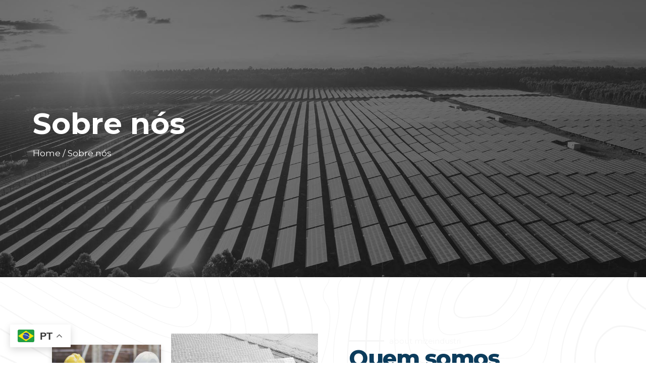

--- FILE ---
content_type: text/html; charset=UTF-8
request_url: https://htmsgroup.com/sobre-nos/
body_size: 12985
content:
<!DOCTYPE html>
<html lang="pt-BR">
<head>
	<meta charset="UTF-8">
		<meta name='robots' content='index, follow, max-image-preview:large, max-snippet:-1, max-video-preview:-1' />

	<!-- This site is optimized with the Yoast SEO plugin v23.5 - https://yoast.com/wordpress/plugins/seo/ -->
	<title>Sobre Nós | HTMS Group</title>
	<meta name="description" content="Há 28 anos sendo referência em estruturas metálicas! Conte conosco para a melhor solução em estruturas metálicas para o seu projeto." />
	<link rel="canonical" href="https://htmsgroup.com/sobre-nos/" />
	<meta property="og:locale" content="pt_BR" />
	<meta property="og:type" content="article" />
	<meta property="og:title" content="Sobre Nós | HTMS Group" />
	<meta property="og:description" content="Há 28 anos sendo referência em estruturas metálicas! Conte conosco para a melhor solução em estruturas metálicas para o seu projeto." />
	<meta property="og:url" content="https://htmsgroup.com/sobre-nos/" />
	<meta property="og:site_name" content="HTMS" />
	<meta property="article:modified_time" content="2025-02-18T18:27:03+00:00" />
	<meta property="og:image" content="https://htmsgroup.com/wp-content/uploads/2023/04/ser-1.jpg" />
	<meta name="twitter:card" content="summary_large_image" />
	<meta name="twitter:label1" content="Est. tempo de leitura" />
	<meta name="twitter:data1" content="4 minutos" />
	<script type="application/ld+json" class="yoast-schema-graph">{"@context":"https://schema.org","@graph":[{"@type":"WebPage","@id":"https://htmsgroup.com/sobre-nos/","url":"https://htmsgroup.com/sobre-nos/","name":"Sobre Nós | HTMS Group","isPartOf":{"@id":"https://htmsgroup.com/#website"},"primaryImageOfPage":{"@id":"https://htmsgroup.com/sobre-nos/#primaryimage"},"image":{"@id":"https://htmsgroup.com/sobre-nos/#primaryimage"},"thumbnailUrl":"https://htmsgroup.com/wp-content/uploads/2023/04/ser-1.jpg","datePublished":"2023-04-20T14:04:23+00:00","dateModified":"2025-02-18T18:27:03+00:00","description":"Há 28 anos sendo referência em estruturas metálicas! Conte conosco para a melhor solução em estruturas metálicas para o seu projeto.","breadcrumb":{"@id":"https://htmsgroup.com/sobre-nos/#breadcrumb"},"inLanguage":"pt-BR","potentialAction":[{"@type":"ReadAction","target":["https://htmsgroup.com/sobre-nos/"]}]},{"@type":"ImageObject","inLanguage":"pt-BR","@id":"https://htmsgroup.com/sobre-nos/#primaryimage","url":"https://htmsgroup.com/wp-content/uploads/2023/04/ser-1.jpg","contentUrl":"https://htmsgroup.com/wp-content/uploads/2023/04/ser-1.jpg","width":500,"height":500},{"@type":"BreadcrumbList","@id":"https://htmsgroup.com/sobre-nos/#breadcrumb","itemListElement":[{"@type":"ListItem","position":1,"name":"Início","item":"https://htmsgroup.com/"},{"@type":"ListItem","position":2,"name":"SOBRE NÓS"}]},{"@type":"WebSite","@id":"https://htmsgroup.com/#website","url":"https://htmsgroup.com/","name":"HTMS","description":"Impulsionando o futuro da energia!","potentialAction":[{"@type":"SearchAction","target":{"@type":"EntryPoint","urlTemplate":"https://htmsgroup.com/?s={search_term_string}"},"query-input":{"@type":"PropertyValueSpecification","valueRequired":true,"valueName":"search_term_string"}}],"inLanguage":"pt-BR"}]}</script>
	<!-- / Yoast SEO plugin. -->


<link rel='dns-prefetch' href='//www.googletagmanager.com' />
<link rel="alternate" type="application/rss+xml" title="Feed para HTMS &raquo;" href="https://htmsgroup.com/feed/" />
<link rel="alternate" type="application/rss+xml" title="Feed de comentários para HTMS &raquo;" href="https://htmsgroup.com/comments/feed/" />
<link rel="alternate" title="oEmbed (JSON)" type="application/json+oembed" href="https://htmsgroup.com/wp-json/oembed/1.0/embed?url=https%3A%2F%2Fhtmsgroup.com%2Fsobre-nos%2F" />
<link rel="alternate" title="oEmbed (XML)" type="text/xml+oembed" href="https://htmsgroup.com/wp-json/oembed/1.0/embed?url=https%3A%2F%2Fhtmsgroup.com%2Fsobre-nos%2F&#038;format=xml" />
<style id='wp-img-auto-sizes-contain-inline-css'>
img:is([sizes=auto i],[sizes^="auto," i]){contain-intrinsic-size:3000px 1500px}
/*# sourceURL=wp-img-auto-sizes-contain-inline-css */
</style>
<link rel='stylesheet' id='premium-addons-css' href='https://htmsgroup.com/wp-content/plugins/premium-addons-for-elementor/assets/frontend/min-css/premium-addons.min.css?ver=4.10.53' media='all' />
<style id='wp-emoji-styles-inline-css'>

	img.wp-smiley, img.emoji {
		display: inline !important;
		border: none !important;
		box-shadow: none !important;
		height: 1em !important;
		width: 1em !important;
		margin: 0 0.07em !important;
		vertical-align: -0.1em !important;
		background: none !important;
		padding: 0 !important;
	}
/*# sourceURL=wp-emoji-styles-inline-css */
</style>
<style id='classic-theme-styles-inline-css'>
/*! This file is auto-generated */
.wp-block-button__link{color:#fff;background-color:#32373c;border-radius:9999px;box-shadow:none;text-decoration:none;padding:calc(.667em + 2px) calc(1.333em + 2px);font-size:1.125em}.wp-block-file__button{background:#32373c;color:#fff;text-decoration:none}
/*# sourceURL=/wp-includes/css/classic-themes.min.css */
</style>
<link rel='stylesheet' id='contact-form-7-css' href='https://htmsgroup.com/wp-content/plugins/contact-form-7/includes/css/styles.css?ver=5.9.8' media='all' />
<link rel='stylesheet' id='hello-elementor-css' href='https://htmsgroup.com/wp-content/themes/hello-elementor/style.min.css?ver=2.8.1' media='all' />
<link rel='stylesheet' id='hello-elementor-theme-style-css' href='https://htmsgroup.com/wp-content/themes/hello-elementor/theme.min.css?ver=2.8.1' media='all' />
<link rel='stylesheet' id='elementor-frontend-css' href='https://htmsgroup.com/wp-content/plugins/elementor/assets/css/frontend.min.css?ver=3.24.4' media='all' />
<link rel='stylesheet' id='elementor-post-12-css' href='https://htmsgroup.com/wp-content/uploads/elementor/css/post-12.css?ver=1734725467' media='all' />
<link rel='stylesheet' id='elementor-icons-css' href='https://htmsgroup.com/wp-content/plugins/elementor/assets/lib/eicons/css/elementor-icons.min.css?ver=5.31.0' media='all' />
<link rel='stylesheet' id='swiper-css' href='https://htmsgroup.com/wp-content/plugins/elementor/assets/lib/swiper/v8/css/swiper.min.css?ver=8.4.5' media='all' />
<link rel='stylesheet' id='e-swiper-css' href='https://htmsgroup.com/wp-content/plugins/elementor/assets/css/conditionals/e-swiper.min.css?ver=3.24.4' media='all' />
<link rel='stylesheet' id='elementor-pro-css' href='https://htmsgroup.com/wp-content/plugins/elementor-pro/assets/css/frontend.min.css?ver=3.23.0' media='all' />
<link rel='stylesheet' id='widget-heading-css' href='https://htmsgroup.com/wp-content/plugins/elementor/assets/css/widget-heading.min.css?ver=3.24.4' media='all' />
<link rel='stylesheet' id='widget-text-editor-css' href='https://htmsgroup.com/wp-content/plugins/elementor/assets/css/widget-text-editor.min.css?ver=3.24.4' media='all' />
<link rel='stylesheet' id='e-animation-fadeInUp-css' href='https://htmsgroup.com/wp-content/plugins/elementor/assets/lib/animations/styles/fadeInUp.min.css?ver=3.24.4' media='all' />
<link rel='stylesheet' id='widget-image-css' href='https://htmsgroup.com/wp-content/plugins/elementor/assets/css/widget-image.min.css?ver=3.24.4' media='all' />
<link rel='stylesheet' id='widget-divider-css' href='https://htmsgroup.com/wp-content/plugins/elementor/assets/css/widget-divider.min.css?ver=3.24.4' media='all' />
<link rel='stylesheet' id='elementor-post-423-css' href='https://htmsgroup.com/wp-content/uploads/elementor/css/post-423.css?ver=1739908778' media='all' />
<link rel='stylesheet' id='elementor-icons-ekiticons-css' href='https://htmsgroup.com/wp-content/plugins/elementskit-lite/modules/elementskit-icon-pack/assets/css/ekiticons.css?ver=3.2.8' media='all' />
<link rel='stylesheet' id='skb-cife-elegant_icon-css' href='https://htmsgroup.com/wp-content/plugins/skyboot-custom-icons-for-elementor/assets/css/elegant.css?ver=1.0.8' media='all' />
<link rel='stylesheet' id='skb-cife-linearicons_icon-css' href='https://htmsgroup.com/wp-content/plugins/skyboot-custom-icons-for-elementor/assets/css/linearicons.css?ver=1.0.8' media='all' />
<link rel='stylesheet' id='skb-cife-themify_icon-css' href='https://htmsgroup.com/wp-content/plugins/skyboot-custom-icons-for-elementor/assets/css/themify.css?ver=1.0.8' media='all' />
<link rel='stylesheet' id='ekit-widget-styles-css' href='https://htmsgroup.com/wp-content/plugins/elementskit-lite/widgets/init/assets/css/widget-styles.css?ver=3.2.8' media='all' />
<link rel='stylesheet' id='ekit-responsive-css' href='https://htmsgroup.com/wp-content/plugins/elementskit-lite/widgets/init/assets/css/responsive.css?ver=3.2.8' media='all' />
<link rel='stylesheet' id='google-fonts-1-css' href='https://fonts.googleapis.com/css?family=Montserrat%3A100%2C100italic%2C200%2C200italic%2C300%2C300italic%2C400%2C400italic%2C500%2C500italic%2C600%2C600italic%2C700%2C700italic%2C800%2C800italic%2C900%2C900italic%7CManrope%3A100%2C100italic%2C200%2C200italic%2C300%2C300italic%2C400%2C400italic%2C500%2C500italic%2C600%2C600italic%2C700%2C700italic%2C800%2C800italic%2C900%2C900italic%7CRubik%3A100%2C100italic%2C200%2C200italic%2C300%2C300italic%2C400%2C400italic%2C500%2C500italic%2C600%2C600italic%2C700%2C700italic%2C800%2C800italic%2C900%2C900italic&#038;display=swap&#038;ver=6.9' media='all' />
<link rel="preconnect" href="https://fonts.gstatic.com/" crossorigin><script src="https://htmsgroup.com/wp-includes/js/jquery/jquery.min.js?ver=3.7.1" id="jquery-core-js"></script>
<script src="https://htmsgroup.com/wp-includes/js/jquery/jquery-migrate.min.js?ver=3.4.1" id="jquery-migrate-js"></script>

<!-- Snippet da tag do Google (gtag.js) adicionado pelo Site Kit -->

<!-- Snippet do Google Analytics adicionado pelo Site Kit -->
<script src="https://www.googletagmanager.com/gtag/js?id=GT-PL3V54W" id="google_gtagjs-js" async></script>
<script id="google_gtagjs-js-after">
window.dataLayer = window.dataLayer || [];function gtag(){dataLayer.push(arguments);}
gtag("set","linker",{"domains":["htmsgroup.com"]});
gtag("js", new Date());
gtag("set", "developer_id.dZTNiMT", true);
gtag("config", "GT-PL3V54W");
//# sourceURL=google_gtagjs-js-after
</script>

<!-- Fim do snippet da tag do Google (gtag.js) adicionado pelo Site Kit -->
<link rel="https://api.w.org/" href="https://htmsgroup.com/wp-json/" /><link rel="alternate" title="JSON" type="application/json" href="https://htmsgroup.com/wp-json/wp/v2/pages/423" /><link rel="EditURI" type="application/rsd+xml" title="RSD" href="https://htmsgroup.com/xmlrpc.php?rsd" />
<meta name="generator" content="WordPress 6.9" />
<link rel='shortlink' href='https://htmsgroup.com/?p=423' />
<meta name="generator" content="Site Kit by Google 1.136.0" /><meta name="generator" content="Elementor 3.24.4; features: additional_custom_breakpoints; settings: css_print_method-external, google_font-enabled, font_display-swap">
<!-- Google Tag Manager -->
<script>(function(w,d,s,l,i){w[l]=w[l]||[];w[l].push({'gtm.start':
new Date().getTime(),event:'gtm.js'});var f=d.getElementsByTagName(s)[0],
j=d.createElement(s),dl=l!='dataLayer'?'&l='+l:'';j.async=true;j.src=
'https://www.googletagmanager.com/gtm.js?id='+i+dl;f.parentNode.insertBefore(j,f);
})(window,document,'script','dataLayer','GTM-P4ZJWP68');</script>
<!-- End Google Tag Manager -->
			<style>
				.e-con.e-parent:nth-of-type(n+4):not(.e-lazyloaded):not(.e-no-lazyload),
				.e-con.e-parent:nth-of-type(n+4):not(.e-lazyloaded):not(.e-no-lazyload) * {
					background-image: none !important;
				}
				@media screen and (max-height: 1024px) {
					.e-con.e-parent:nth-of-type(n+3):not(.e-lazyloaded):not(.e-no-lazyload),
					.e-con.e-parent:nth-of-type(n+3):not(.e-lazyloaded):not(.e-no-lazyload) * {
						background-image: none !important;
					}
				}
				@media screen and (max-height: 640px) {
					.e-con.e-parent:nth-of-type(n+2):not(.e-lazyloaded):not(.e-no-lazyload),
					.e-con.e-parent:nth-of-type(n+2):not(.e-lazyloaded):not(.e-no-lazyload) * {
						background-image: none !important;
					}
				}
			</style>
			<link rel="icon" href="https://htmsgroup.com/wp-content/uploads/2023/07/cropped-cropped-HTMS-32x32.png" sizes="32x32" />
<link rel="icon" href="https://htmsgroup.com/wp-content/uploads/2023/07/cropped-cropped-HTMS-192x192.png" sizes="192x192" />
<link rel="apple-touch-icon" href="https://htmsgroup.com/wp-content/uploads/2023/07/cropped-cropped-HTMS-180x180.png" />
<meta name="msapplication-TileImage" content="https://htmsgroup.com/wp-content/uploads/2023/07/cropped-cropped-HTMS-270x270.png" />
	<meta name="viewport" content="width=device-width, initial-scale=1.0, viewport-fit=cover" /><style id='global-styles-inline-css'>
:root{--wp--preset--aspect-ratio--square: 1;--wp--preset--aspect-ratio--4-3: 4/3;--wp--preset--aspect-ratio--3-4: 3/4;--wp--preset--aspect-ratio--3-2: 3/2;--wp--preset--aspect-ratio--2-3: 2/3;--wp--preset--aspect-ratio--16-9: 16/9;--wp--preset--aspect-ratio--9-16: 9/16;--wp--preset--color--black: #000000;--wp--preset--color--cyan-bluish-gray: #abb8c3;--wp--preset--color--white: #ffffff;--wp--preset--color--pale-pink: #f78da7;--wp--preset--color--vivid-red: #cf2e2e;--wp--preset--color--luminous-vivid-orange: #ff6900;--wp--preset--color--luminous-vivid-amber: #fcb900;--wp--preset--color--light-green-cyan: #7bdcb5;--wp--preset--color--vivid-green-cyan: #00d084;--wp--preset--color--pale-cyan-blue: #8ed1fc;--wp--preset--color--vivid-cyan-blue: #0693e3;--wp--preset--color--vivid-purple: #9b51e0;--wp--preset--gradient--vivid-cyan-blue-to-vivid-purple: linear-gradient(135deg,rgb(6,147,227) 0%,rgb(155,81,224) 100%);--wp--preset--gradient--light-green-cyan-to-vivid-green-cyan: linear-gradient(135deg,rgb(122,220,180) 0%,rgb(0,208,130) 100%);--wp--preset--gradient--luminous-vivid-amber-to-luminous-vivid-orange: linear-gradient(135deg,rgb(252,185,0) 0%,rgb(255,105,0) 100%);--wp--preset--gradient--luminous-vivid-orange-to-vivid-red: linear-gradient(135deg,rgb(255,105,0) 0%,rgb(207,46,46) 100%);--wp--preset--gradient--very-light-gray-to-cyan-bluish-gray: linear-gradient(135deg,rgb(238,238,238) 0%,rgb(169,184,195) 100%);--wp--preset--gradient--cool-to-warm-spectrum: linear-gradient(135deg,rgb(74,234,220) 0%,rgb(151,120,209) 20%,rgb(207,42,186) 40%,rgb(238,44,130) 60%,rgb(251,105,98) 80%,rgb(254,248,76) 100%);--wp--preset--gradient--blush-light-purple: linear-gradient(135deg,rgb(255,206,236) 0%,rgb(152,150,240) 100%);--wp--preset--gradient--blush-bordeaux: linear-gradient(135deg,rgb(254,205,165) 0%,rgb(254,45,45) 50%,rgb(107,0,62) 100%);--wp--preset--gradient--luminous-dusk: linear-gradient(135deg,rgb(255,203,112) 0%,rgb(199,81,192) 50%,rgb(65,88,208) 100%);--wp--preset--gradient--pale-ocean: linear-gradient(135deg,rgb(255,245,203) 0%,rgb(182,227,212) 50%,rgb(51,167,181) 100%);--wp--preset--gradient--electric-grass: linear-gradient(135deg,rgb(202,248,128) 0%,rgb(113,206,126) 100%);--wp--preset--gradient--midnight: linear-gradient(135deg,rgb(2,3,129) 0%,rgb(40,116,252) 100%);--wp--preset--font-size--small: 13px;--wp--preset--font-size--medium: 20px;--wp--preset--font-size--large: 36px;--wp--preset--font-size--x-large: 42px;--wp--preset--spacing--20: 0.44rem;--wp--preset--spacing--30: 0.67rem;--wp--preset--spacing--40: 1rem;--wp--preset--spacing--50: 1.5rem;--wp--preset--spacing--60: 2.25rem;--wp--preset--spacing--70: 3.38rem;--wp--preset--spacing--80: 5.06rem;--wp--preset--shadow--natural: 6px 6px 9px rgba(0, 0, 0, 0.2);--wp--preset--shadow--deep: 12px 12px 50px rgba(0, 0, 0, 0.4);--wp--preset--shadow--sharp: 6px 6px 0px rgba(0, 0, 0, 0.2);--wp--preset--shadow--outlined: 6px 6px 0px -3px rgb(255, 255, 255), 6px 6px rgb(0, 0, 0);--wp--preset--shadow--crisp: 6px 6px 0px rgb(0, 0, 0);}:where(.is-layout-flex){gap: 0.5em;}:where(.is-layout-grid){gap: 0.5em;}body .is-layout-flex{display: flex;}.is-layout-flex{flex-wrap: wrap;align-items: center;}.is-layout-flex > :is(*, div){margin: 0;}body .is-layout-grid{display: grid;}.is-layout-grid > :is(*, div){margin: 0;}:where(.wp-block-columns.is-layout-flex){gap: 2em;}:where(.wp-block-columns.is-layout-grid){gap: 2em;}:where(.wp-block-post-template.is-layout-flex){gap: 1.25em;}:where(.wp-block-post-template.is-layout-grid){gap: 1.25em;}.has-black-color{color: var(--wp--preset--color--black) !important;}.has-cyan-bluish-gray-color{color: var(--wp--preset--color--cyan-bluish-gray) !important;}.has-white-color{color: var(--wp--preset--color--white) !important;}.has-pale-pink-color{color: var(--wp--preset--color--pale-pink) !important;}.has-vivid-red-color{color: var(--wp--preset--color--vivid-red) !important;}.has-luminous-vivid-orange-color{color: var(--wp--preset--color--luminous-vivid-orange) !important;}.has-luminous-vivid-amber-color{color: var(--wp--preset--color--luminous-vivid-amber) !important;}.has-light-green-cyan-color{color: var(--wp--preset--color--light-green-cyan) !important;}.has-vivid-green-cyan-color{color: var(--wp--preset--color--vivid-green-cyan) !important;}.has-pale-cyan-blue-color{color: var(--wp--preset--color--pale-cyan-blue) !important;}.has-vivid-cyan-blue-color{color: var(--wp--preset--color--vivid-cyan-blue) !important;}.has-vivid-purple-color{color: var(--wp--preset--color--vivid-purple) !important;}.has-black-background-color{background-color: var(--wp--preset--color--black) !important;}.has-cyan-bluish-gray-background-color{background-color: var(--wp--preset--color--cyan-bluish-gray) !important;}.has-white-background-color{background-color: var(--wp--preset--color--white) !important;}.has-pale-pink-background-color{background-color: var(--wp--preset--color--pale-pink) !important;}.has-vivid-red-background-color{background-color: var(--wp--preset--color--vivid-red) !important;}.has-luminous-vivid-orange-background-color{background-color: var(--wp--preset--color--luminous-vivid-orange) !important;}.has-luminous-vivid-amber-background-color{background-color: var(--wp--preset--color--luminous-vivid-amber) !important;}.has-light-green-cyan-background-color{background-color: var(--wp--preset--color--light-green-cyan) !important;}.has-vivid-green-cyan-background-color{background-color: var(--wp--preset--color--vivid-green-cyan) !important;}.has-pale-cyan-blue-background-color{background-color: var(--wp--preset--color--pale-cyan-blue) !important;}.has-vivid-cyan-blue-background-color{background-color: var(--wp--preset--color--vivid-cyan-blue) !important;}.has-vivid-purple-background-color{background-color: var(--wp--preset--color--vivid-purple) !important;}.has-black-border-color{border-color: var(--wp--preset--color--black) !important;}.has-cyan-bluish-gray-border-color{border-color: var(--wp--preset--color--cyan-bluish-gray) !important;}.has-white-border-color{border-color: var(--wp--preset--color--white) !important;}.has-pale-pink-border-color{border-color: var(--wp--preset--color--pale-pink) !important;}.has-vivid-red-border-color{border-color: var(--wp--preset--color--vivid-red) !important;}.has-luminous-vivid-orange-border-color{border-color: var(--wp--preset--color--luminous-vivid-orange) !important;}.has-luminous-vivid-amber-border-color{border-color: var(--wp--preset--color--luminous-vivid-amber) !important;}.has-light-green-cyan-border-color{border-color: var(--wp--preset--color--light-green-cyan) !important;}.has-vivid-green-cyan-border-color{border-color: var(--wp--preset--color--vivid-green-cyan) !important;}.has-pale-cyan-blue-border-color{border-color: var(--wp--preset--color--pale-cyan-blue) !important;}.has-vivid-cyan-blue-border-color{border-color: var(--wp--preset--color--vivid-cyan-blue) !important;}.has-vivid-purple-border-color{border-color: var(--wp--preset--color--vivid-purple) !important;}.has-vivid-cyan-blue-to-vivid-purple-gradient-background{background: var(--wp--preset--gradient--vivid-cyan-blue-to-vivid-purple) !important;}.has-light-green-cyan-to-vivid-green-cyan-gradient-background{background: var(--wp--preset--gradient--light-green-cyan-to-vivid-green-cyan) !important;}.has-luminous-vivid-amber-to-luminous-vivid-orange-gradient-background{background: var(--wp--preset--gradient--luminous-vivid-amber-to-luminous-vivid-orange) !important;}.has-luminous-vivid-orange-to-vivid-red-gradient-background{background: var(--wp--preset--gradient--luminous-vivid-orange-to-vivid-red) !important;}.has-very-light-gray-to-cyan-bluish-gray-gradient-background{background: var(--wp--preset--gradient--very-light-gray-to-cyan-bluish-gray) !important;}.has-cool-to-warm-spectrum-gradient-background{background: var(--wp--preset--gradient--cool-to-warm-spectrum) !important;}.has-blush-light-purple-gradient-background{background: var(--wp--preset--gradient--blush-light-purple) !important;}.has-blush-bordeaux-gradient-background{background: var(--wp--preset--gradient--blush-bordeaux) !important;}.has-luminous-dusk-gradient-background{background: var(--wp--preset--gradient--luminous-dusk) !important;}.has-pale-ocean-gradient-background{background: var(--wp--preset--gradient--pale-ocean) !important;}.has-electric-grass-gradient-background{background: var(--wp--preset--gradient--electric-grass) !important;}.has-midnight-gradient-background{background: var(--wp--preset--gradient--midnight) !important;}.has-small-font-size{font-size: var(--wp--preset--font-size--small) !important;}.has-medium-font-size{font-size: var(--wp--preset--font-size--medium) !important;}.has-large-font-size{font-size: var(--wp--preset--font-size--large) !important;}.has-x-large-font-size{font-size: var(--wp--preset--font-size--x-large) !important;}
/*# sourceURL=global-styles-inline-css */
</style>
</head>
<body data-rsssl=1 class="wp-singular page-template page-template-elementor_canvas page page-id-423 wp-theme-hello-elementor elementor-default elementor-template-canvas elementor-kit-12 elementor-page elementor-page-423">
	<!-- Google Tag Manager (noscript) -->
<noscript><iframe src="https://www.googletagmanager.com/ns.html?id=GTM-P4ZJWP68"
height="0" width="0" style="display:none;visibility:hidden"></iframe></noscript>
<!-- End Google Tag Manager (noscript) -->
		<div data-elementor-type="wp-page" data-elementor-id="423" class="elementor elementor-423" data-elementor-post-type="page">
						<section class="elementor-section elementor-top-section elementor-element elementor-element-dcddfb5 elementor-section-height-min-height elementor-section-boxed elementor-section-height-default elementor-section-items-middle" data-id="dcddfb5" data-element_type="section" data-settings="{&quot;background_background&quot;:&quot;classic&quot;}">
							<div class="elementor-background-overlay"></div>
							<div class="elementor-container elementor-column-gap-default">
					<div class="elementor-column elementor-col-100 elementor-top-column elementor-element elementor-element-9978b71" data-id="9978b71" data-element_type="column">
			<div class="elementor-widget-wrap elementor-element-populated">
						<div class="elementor-element elementor-element-28bc4a74 elementor-widget elementor-widget-heading" data-id="28bc4a74" data-element_type="widget" data-widget_type="heading.default">
				<div class="elementor-widget-container">
			<h1 class="elementor-heading-title elementor-size-default">Sobre nós</h1>		</div>
				</div>
				<div class="elementor-element elementor-element-5665771 elementor-widget elementor-widget-text-editor" data-id="5665771" data-element_type="widget" data-widget_type="text-editor.default">
				<div class="elementor-widget-container">
							<p>Home / Sobre nós</p>						</div>
				</div>
					</div>
		</div>
					</div>
		</section>
				<section class="elementor-section elementor-top-section elementor-element elementor-element-6ea42858 elementor-section-boxed elementor-section-height-default elementor-section-height-default" data-id="6ea42858" data-element_type="section" data-settings="{&quot;animation&quot;:&quot;none&quot;}">
							<div class="elementor-background-overlay"></div>
							<div class="elementor-container elementor-column-gap-default">
					<div class="elementor-column elementor-col-50 elementor-top-column elementor-element elementor-element-3492c02c" data-id="3492c02c" data-element_type="column">
			<div class="elementor-widget-wrap elementor-element-populated">
						<section class="elementor-section elementor-inner-section elementor-element elementor-element-670437f1 elementor-section-boxed elementor-section-height-default elementor-section-height-default" data-id="670437f1" data-element_type="section">
						<div class="elementor-container elementor-column-gap-default">
					<div class="elementor-column elementor-col-50 elementor-inner-column elementor-element elementor-element-7e71763a" data-id="7e71763a" data-element_type="column">
			<div class="elementor-widget-wrap elementor-element-populated">
						<div class="elementor-element elementor-element-54488be animated-slow elementor-invisible elementor-widget elementor-widget-image" data-id="54488be" data-element_type="widget" data-settings="{&quot;_animation&quot;:&quot;fadeInUp&quot;}" data-widget_type="image.default">
				<div class="elementor-widget-container">
													<img fetchpriority="high" decoding="async" width="500" height="500" src="https://htmsgroup.com/wp-content/uploads/2023/04/ser-1.jpg" class="attachment-full size-full wp-image-135" alt="" srcset="https://htmsgroup.com/wp-content/uploads/2023/04/ser-1.jpg 500w, https://htmsgroup.com/wp-content/uploads/2023/04/ser-1-300x300.jpg 300w, https://htmsgroup.com/wp-content/uploads/2023/04/ser-1-150x150.jpg 150w" sizes="(max-width: 500px) 100vw, 500px" />													</div>
				</div>
				<div class="elementor-element elementor-element-3f385923 animated-slow elementor-invisible elementor-widget elementor-widget-image" data-id="3f385923" data-element_type="widget" data-settings="{&quot;_animation&quot;:&quot;fadeInUp&quot;,&quot;_animation_delay&quot;:100}" data-widget_type="image.default">
				<div class="elementor-widget-container">
													<img decoding="async" width="900" height="900" src="https://htmsgroup.com/wp-content/uploads/2024/07/workers-assemble-energy-system-with-solar-panel-fo-F9YE2DM-1.jpg" class="attachment-full size-full wp-image-1443" alt="" srcset="https://htmsgroup.com/wp-content/uploads/2024/07/workers-assemble-energy-system-with-solar-panel-fo-F9YE2DM-1.jpg 900w, https://htmsgroup.com/wp-content/uploads/2024/07/workers-assemble-energy-system-with-solar-panel-fo-F9YE2DM-1-300x300.jpg 300w, https://htmsgroup.com/wp-content/uploads/2024/07/workers-assemble-energy-system-with-solar-panel-fo-F9YE2DM-1-150x150.jpg 150w, https://htmsgroup.com/wp-content/uploads/2024/07/workers-assemble-energy-system-with-solar-panel-fo-F9YE2DM-1-768x768.jpg 768w" sizes="(max-width: 900px) 100vw, 900px" />													</div>
				</div>
					</div>
		</div>
				<div class="elementor-column elementor-col-50 elementor-inner-column elementor-element elementor-element-1f328dc4" data-id="1f328dc4" data-element_type="column">
			<div class="elementor-widget-wrap elementor-element-populated">
						<div class="elementor-element elementor-element-27ea2c82 animated-slow elementor-invisible elementor-widget elementor-widget-image" data-id="27ea2c82" data-element_type="widget" data-settings="{&quot;_animation&quot;:&quot;fadeInUp&quot;,&quot;_animation_delay&quot;:200}" data-widget_type="image.default">
				<div class="elementor-widget-container">
													<img decoding="async" width="900" height="900" src="https://htmsgroup.com/wp-content/uploads/2024/07/solar-panel-for-generation-of-direct-current-elect-RZZ5DFJ.jpg" class="attachment-full size-full wp-image-1444" alt="" srcset="https://htmsgroup.com/wp-content/uploads/2024/07/solar-panel-for-generation-of-direct-current-elect-RZZ5DFJ.jpg 900w, https://htmsgroup.com/wp-content/uploads/2024/07/solar-panel-for-generation-of-direct-current-elect-RZZ5DFJ-300x300.jpg 300w, https://htmsgroup.com/wp-content/uploads/2024/07/solar-panel-for-generation-of-direct-current-elect-RZZ5DFJ-150x150.jpg 150w, https://htmsgroup.com/wp-content/uploads/2024/07/solar-panel-for-generation-of-direct-current-elect-RZZ5DFJ-768x768.jpg 768w" sizes="(max-width: 900px) 100vw, 900px" />													</div>
				</div>
				<div class="elementor-element elementor-element-274a04c animated-slow elementor-invisible elementor-widget elementor-widget-image" data-id="274a04c" data-element_type="widget" data-settings="{&quot;_animation&quot;:&quot;fadeInUp&quot;,&quot;_animation_delay&quot;:200}" data-widget_type="image.default">
				<div class="elementor-widget-container">
													<img loading="lazy" decoding="async" width="2560" height="1707" src="https://htmsgroup.com/wp-content/uploads/2023/05/high-voltage-power-transformer-substation-2022-04-27-01-50-28-utc-scaled.jpg" class="attachment-full size-full wp-image-827" alt="" srcset="https://htmsgroup.com/wp-content/uploads/2023/05/high-voltage-power-transformer-substation-2022-04-27-01-50-28-utc-scaled.jpg 2560w, https://htmsgroup.com/wp-content/uploads/2023/05/high-voltage-power-transformer-substation-2022-04-27-01-50-28-utc-300x200.jpg 300w, https://htmsgroup.com/wp-content/uploads/2023/05/high-voltage-power-transformer-substation-2022-04-27-01-50-28-utc-1024x683.jpg 1024w, https://htmsgroup.com/wp-content/uploads/2023/05/high-voltage-power-transformer-substation-2022-04-27-01-50-28-utc-768x512.jpg 768w, https://htmsgroup.com/wp-content/uploads/2023/05/high-voltage-power-transformer-substation-2022-04-27-01-50-28-utc-1536x1024.jpg 1536w, https://htmsgroup.com/wp-content/uploads/2023/05/high-voltage-power-transformer-substation-2022-04-27-01-50-28-utc-2048x1365.jpg 2048w" sizes="(max-width: 2560px) 100vw, 2560px" />													</div>
				</div>
					</div>
		</div>
					</div>
		</section>
					</div>
		</div>
				<div class="elementor-column elementor-col-50 elementor-top-column elementor-element elementor-element-45a569de" data-id="45a569de" data-element_type="column">
			<div class="elementor-widget-wrap elementor-element-populated">
						<div class="elementor-element elementor-element-2e18854d elementor-widget-divider--view-line_text elementor-widget-divider--element-align-right elementor-widget elementor-widget-divider" data-id="2e18854d" data-element_type="widget" data-widget_type="divider.default">
				<div class="elementor-widget-container">
					<div class="elementor-divider">
			<span class="elementor-divider-separator">
							<span class="elementor-divider__text elementor-divider__element">
				about mizeindustri				</span>
						</span>
		</div>
				</div>
				</div>
				<div class="elementor-element elementor-element-f6f7fb5 elementor-widget elementor-widget-heading" data-id="f6f7fb5" data-element_type="widget" data-widget_type="heading.default">
				<div class="elementor-widget-container">
			<h2 class="elementor-heading-title elementor-size-default">Quem somos</h2>		</div>
				</div>
				<div class="elementor-element elementor-element-170fba9c elementor-widget elementor-widget-text-editor" data-id="170fba9c" data-element_type="widget" data-widget_type="text-editor.default">
				<div class="elementor-widget-container">
							<p>O Grupo HTMS conta com uma equipe multidisciplinar, formada por profissionais especializados de diversas áreas. Nosso time é extremamente qualificado e competente para entregar a melhor solução. Somos criativos e pensamos “fora da caixa”. Adotamos a filosofia LEAN e as principais metodologias ágeis, para solucionar problemas com rapidez e a máxima eficiência. Como?<br /><br />Destravamos ou aceleramos projetos complexos, projetando e construindo soluções em estruturas metálicas customizadas para um mercado que busca certificações e qualificações técnicas.</p>						</div>
				</div>
					</div>
		</div>
					</div>
		</section>
				<section class="elementor-section elementor-top-section elementor-element elementor-element-dd4b7c6 elementor-section-boxed elementor-section-height-default elementor-section-height-default" data-id="dd4b7c6" data-element_type="section" data-settings="{&quot;background_background&quot;:&quot;classic&quot;}">
							<div class="elementor-background-overlay"></div>
							<div class="elementor-container elementor-column-gap-default">
					<div class="elementor-column elementor-col-100 elementor-top-column elementor-element elementor-element-19f7d95" data-id="19f7d95" data-element_type="column">
			<div class="elementor-widget-wrap">
							</div>
		</div>
					</div>
		</section>
				<section class="elementor-section elementor-top-section elementor-element elementor-element-2c1d738d elementor-section-boxed elementor-section-height-default elementor-section-height-default" data-id="2c1d738d" data-element_type="section" data-settings="{&quot;background_background&quot;:&quot;classic&quot;}">
							<div class="elementor-background-overlay"></div>
							<div class="elementor-container elementor-column-gap-default">
					<div class="elementor-column elementor-col-100 elementor-top-column elementor-element elementor-element-24a99d9f" data-id="24a99d9f" data-element_type="column">
			<div class="elementor-widget-wrap elementor-element-populated">
						<div class="elementor-element elementor-element-407fd6cb elementor-widget-divider--view-line_text elementor-widget-divider--element-align-right elementor-widget elementor-widget-divider" data-id="407fd6cb" data-element_type="widget" data-widget_type="divider.default">
				<div class="elementor-widget-container">
					<div class="elementor-divider">
			<span class="elementor-divider-separator">
							<span class="elementor-divider__text elementor-divider__element">
				Conheça nossos pilares				</span>
						</span>
		</div>
				</div>
				</div>
				<div class="elementor-element elementor-element-2a54197f elementor-widget elementor-widget-heading" data-id="2a54197f" data-element_type="widget" data-widget_type="heading.default">
				<div class="elementor-widget-container">
			<h2 class="elementor-heading-title elementor-size-default">Missão, visão e valores:</h2>		</div>
				</div>
				<section class="elementor-section elementor-inner-section elementor-element elementor-element-18a91658 elementor-section-boxed elementor-section-height-default elementor-section-height-default" data-id="18a91658" data-element_type="section">
						<div class="elementor-container elementor-column-gap-default">
					<div class="elementor-column elementor-col-50 elementor-inner-column elementor-element elementor-element-9065dbe" data-id="9065dbe" data-element_type="column">
			<div class="elementor-widget-wrap elementor-element-populated">
						<div class="elementor-element elementor-element-13b621fe elementor-widget elementor-widget-heading" data-id="13b621fe" data-element_type="widget" data-widget_type="heading.default">
				<div class="elementor-widget-container">
			<h4 class="elementor-heading-title elementor-size-default">Missão</h4>		</div>
				</div>
				<div class="elementor-element elementor-element-4b69eff1 elementor-widget elementor-widget-text-editor" data-id="4b69eff1" data-element_type="widget" data-widget_type="text-editor.default">
				<div class="elementor-widget-container">
							<p>Excelência em criação de soluções com aço de forma ágil e assertiva, inovando constantemente nossos produtos e processos, de forma a construir uma relação duradoura com nossos clientes e parceiros, atendendo as suas necessidades e expectativas.</p>						</div>
				</div>
				<div class="elementor-element elementor-element-78c327cd elementor-widget elementor-widget-heading" data-id="78c327cd" data-element_type="widget" data-widget_type="heading.default">
				<div class="elementor-widget-container">
			<h4 class="elementor-heading-title elementor-size-default">Visão</h4>		</div>
				</div>
				<div class="elementor-element elementor-element-3f7e7a3f elementor-widget elementor-widget-text-editor" data-id="3f7e7a3f" data-element_type="widget" data-widget_type="text-editor.default">
				<div class="elementor-widget-container">
							<p>Tornar-se referência em agilidade e assertividade no mercado de estruturas e soluções com aço para segmentos em que atuamos.</p>						</div>
				</div>
					</div>
		</div>
				<div class="elementor-column elementor-col-50 elementor-inner-column elementor-element elementor-element-16b38046" data-id="16b38046" data-element_type="column">
			<div class="elementor-widget-wrap elementor-element-populated">
						<div class="elementor-element elementor-element-cbf1153 elementor-widget__width-initial elementor-widget elementor-widget-heading" data-id="cbf1153" data-element_type="widget" data-widget_type="heading.default">
				<div class="elementor-widget-container">
			<h4 class="elementor-heading-title elementor-size-default">Valores</h4>		</div>
				</div>
				<div class="elementor-element elementor-element-6100a7d elementor-widget__width-initial elementor-widget elementor-widget-text-editor" data-id="6100a7d" data-element_type="widget" data-widget_type="text-editor.default">
				<div class="elementor-widget-container">
							<div id="content-6" class="content-8-mc content-section content-section-spacing" data-label="Content" data-id="content--6" data-export-id="content-8-mc" data-category="content">
<div class="gridContainer">
<div class="row middle-sm">
<div class="col-sm-6" data-type="column">
<p class="" data-lt-tmp-id="lt-390646" data-gramm="false"><strong>•</strong> Segurança e Meio Ambiente em primeiro lugar;<br><strong>•</strong> Foco em Resultados;<br><strong>•</strong> Busca continua por&nbsp;Melhorias, Sinergia e Oportunidades;<br><strong>•</strong> Meritocracia&nbsp;e Ambição profissional;<br><strong>•</strong> Compromisso com&nbsp;Eficiência e Velocidade&nbsp;na tomada de decisões;<br><strong>•</strong> Disciplina&nbsp;no gerenciamento de Custos;<br><strong>•</strong> Atração e retenção de&nbsp;Talentos.</p></div></div></div></div>						</div>
				</div>
					</div>
		</div>
					</div>
		</section>
					</div>
		</div>
					</div>
		</section>
				<section class="elementor-section elementor-top-section elementor-element elementor-element-475262ae elementor-reverse-tablet elementor-reverse-mobile elementor-section-boxed elementor-section-height-default elementor-section-height-default" data-id="475262ae" data-element_type="section">
						<div class="elementor-container elementor-column-gap-default">
					<div class="elementor-column elementor-col-50 elementor-top-column elementor-element elementor-element-5b441faa" data-id="5b441faa" data-element_type="column">
			<div class="elementor-widget-wrap elementor-element-populated">
						<div class="elementor-element elementor-element-195b337b elementor-widget elementor-widget-heading" data-id="195b337b" data-element_type="widget" data-widget_type="heading.default">
				<div class="elementor-widget-container">
			<h2 class="elementor-heading-title elementor-size-default">Alcançando a Excelência </h2>		</div>
				</div>
				<div class="elementor-element elementor-element-1d1cc25 elementor-widget elementor-widget-text-editor" data-id="1d1cc25" data-element_type="widget" data-widget_type="text-editor.default">
				<div class="elementor-widget-container">
							<p>Qualidade em Primeiro Lugar: Nossa Abordagem para Garantir a Excelência</p>						</div>
				</div>
				<div class="elementor-element elementor-element-63be1b9f elementor-widget-divider--view-line_text elementor-widget-divider--element-align-right elementor-widget elementor-widget-divider" data-id="63be1b9f" data-element_type="widget" data-widget_type="divider.default">
				<div class="elementor-widget-container">
					<div class="elementor-divider">
			<span class="elementor-divider-separator">
							<span class="elementor-divider__text elementor-divider__element">
				why choose us				</span>
						</span>
		</div>
				</div>
				</div>
				<div class="elementor-element elementor-element-5fb185c elementor-widget elementor-widget-elementskit-accordion" data-id="5fb185c" data-element_type="widget" data-widget_type="elementskit-accordion.default">
				<div class="elementor-widget-container">
			<div class="ekit-wid-con" >
        <div class="elementskit-accordion accoedion-primary" id="accordion-696795d361c79">

            
                <div class="elementskit-card active">
                    <div class="elementskit-card-header" id="primaryHeading-0-5fb185c">
                        <a href="#collapse-da15de2696795d361c79" class="ekit-accordion--toggler elementskit-btn-link collapsed" data-ekit-toggle="collapse" data-target="#Collapse-da15de2696795d361c79" aria-expanded="true" aria-controls="Collapse-da15de2696795d361c79">
                            
                            <span class="ekit-accordion-title">Política de qualidade</span>

                            
                                <div class="ekit_accordion_icon_group">
                                    <div class="ekit_accordion_normal_icon">
                                        <!-- Normal Icon -->
                                        <i aria-hidden="true" class="icon-open icon-right icon icon-arrow-down"></i>                                    </div>

                                    <div class="ekit_accordion_active_icon">
                                        <!-- Active Icon -->
                                        <i aria-hidden="true" class="icon-closed icon-right icon icon-arrow-up"></i>                                    </div>

                                </div>

                            
                                                    </a>
                    </div>

                    <div id="Collapse-da15de2696795d361c79" class=" show collapse" aria-labelledby="primaryHeading-0-5fb185c" data-parent="#accordion-696795d361c79">

                        <div class="elementskit-card-body ekit-accordion--content">
                            <p>A HTMS Group se compromete em buscar a melhoria contínua de seus produtos e processos por meio da eliminação de desperdícios e gestão ativa da qualidade a fim de valorizar os seus clientes.</p>                        </div>

                    </div>

                </div><!-- .elementskit-card END -->

                
                <div class="elementskit-card ">
                    <div class="elementskit-card-header" id="primaryHeading-1-5fb185c">
                        <a href="#collapse-7434350696795d361c79" class="ekit-accordion--toggler elementskit-btn-link collapsed" data-ekit-toggle="collapse" data-target="#Collapse-7434350696795d361c79" aria-expanded="false" aria-controls="Collapse-7434350696795d361c79">
                            
                            <span class="ekit-accordion-title">Objetivos de Qualidade</span>

                            
                                <div class="ekit_accordion_icon_group">
                                    <div class="ekit_accordion_normal_icon">
                                        <!-- Normal Icon -->
                                        <i aria-hidden="true" class="icon-open icon-right icon icon-arrow-down"></i>                                    </div>

                                    <div class="ekit_accordion_active_icon">
                                        <!-- Active Icon -->
                                        <i aria-hidden="true" class="icon-closed icon-right icon icon-arrow-up"></i>                                    </div>

                                </div>

                            
                                                    </a>
                    </div>

                    <div id="Collapse-7434350696795d361c79" class=" collapse" aria-labelledby="primaryHeading-1-5fb185c" data-parent="#accordion-696795d361c79">

                        <div class="elementskit-card-body ekit-accordion--content">
                            <p>Garantir a execução de nossa estratégia de gestão e melhorias sistemáticas de nosso desempenho;<br />Garantir o cumprimento das expectativas acordadas com clientes por meio de entrega ágil e previsível;<br />Assegurar a capacidade de nossos colaboradores de forma a garantir a correta execução das atividades e a melhoria contínua do processo;<br />Garantir eficiência de nossos processos por meio da eliminação de desperdícios.</p>                        </div>

                    </div>

                </div><!-- .elementskit-card END -->

                                        </div>
    </div>		</div>
				</div>
					</div>
		</div>
				<div class="elementor-column elementor-col-50 elementor-top-column elementor-element elementor-element-4ea3ac84" data-id="4ea3ac84" data-element_type="column">
			<div class="elementor-widget-wrap elementor-element-populated">
						<div class="elementor-element elementor-element-2fa5c59e animated-slow elementor-invisible elementor-widget elementor-widget-image" data-id="2fa5c59e" data-element_type="widget" data-settings="{&quot;_animation&quot;:&quot;fadeInUp&quot;}" data-widget_type="image.default">
				<div class="elementor-widget-container">
													<img decoding="async" width="900" height="900" src="https://htmsgroup.com/wp-content/uploads/2024/07/solar-panel-for-generation-of-direct-current-elect-RZZ5DFJ.jpg" class="attachment-full size-full wp-image-1444" alt="" srcset="https://htmsgroup.com/wp-content/uploads/2024/07/solar-panel-for-generation-of-direct-current-elect-RZZ5DFJ.jpg 900w, https://htmsgroup.com/wp-content/uploads/2024/07/solar-panel-for-generation-of-direct-current-elect-RZZ5DFJ-300x300.jpg 300w, https://htmsgroup.com/wp-content/uploads/2024/07/solar-panel-for-generation-of-direct-current-elect-RZZ5DFJ-150x150.jpg 150w, https://htmsgroup.com/wp-content/uploads/2024/07/solar-panel-for-generation-of-direct-current-elect-RZZ5DFJ-768x768.jpg 768w" sizes="(max-width: 900px) 100vw, 900px" />													</div>
				</div>
				<section class="elementor-section elementor-inner-section elementor-element elementor-element-2f9f14e7 elementor-section-boxed elementor-section-height-default elementor-section-height-default" data-id="2f9f14e7" data-element_type="section">
						<div class="elementor-container elementor-column-gap-default">
					<div class="elementor-column elementor-col-50 elementor-inner-column elementor-element elementor-element-7eb169e4" data-id="7eb169e4" data-element_type="column">
			<div class="elementor-widget-wrap elementor-element-populated">
						<div class="elementor-element elementor-element-4b151127 animated-slow elementor-invisible elementor-widget elementor-widget-image" data-id="4b151127" data-element_type="widget" data-settings="{&quot;_animation&quot;:&quot;fadeInUp&quot;,&quot;_animation_delay&quot;:200}" data-widget_type="image.default">
				<div class="elementor-widget-container">
													<img loading="lazy" decoding="async" width="1920" height="1080" src="https://htmsgroup.com/wp-content/uploads/2024/07/the-solar-energy-DX89SJN-1.jpg" class="attachment-full size-full wp-image-1418" alt="" srcset="https://htmsgroup.com/wp-content/uploads/2024/07/the-solar-energy-DX89SJN-1.jpg 1920w, https://htmsgroup.com/wp-content/uploads/2024/07/the-solar-energy-DX89SJN-1-300x169.jpg 300w, https://htmsgroup.com/wp-content/uploads/2024/07/the-solar-energy-DX89SJN-1-1024x576.jpg 1024w, https://htmsgroup.com/wp-content/uploads/2024/07/the-solar-energy-DX89SJN-1-768x432.jpg 768w, https://htmsgroup.com/wp-content/uploads/2024/07/the-solar-energy-DX89SJN-1-1536x864.jpg 1536w" sizes="(max-width: 1920px) 100vw, 1920px" />													</div>
				</div>
					</div>
		</div>
				<div class="elementor-column elementor-col-50 elementor-inner-column elementor-element elementor-element-ade7dd0" data-id="ade7dd0" data-element_type="column">
			<div class="elementor-widget-wrap elementor-element-populated">
						<div class="elementor-element elementor-element-5a8bd354 animated-slow elementor-invisible elementor-widget elementor-widget-image" data-id="5a8bd354" data-element_type="widget" data-settings="{&quot;_animation&quot;:&quot;fadeInUp&quot;,&quot;_animation_delay&quot;:400}" data-widget_type="image.default">
				<div class="elementor-widget-container">
													<img decoding="async" width="900" height="900" src="https://htmsgroup.com/wp-content/uploads/2024/07/workers-assemble-energy-system-with-solar-panel-fo-F9YE2DM-1.jpg" class="attachment-full size-full wp-image-1443" alt="" srcset="https://htmsgroup.com/wp-content/uploads/2024/07/workers-assemble-energy-system-with-solar-panel-fo-F9YE2DM-1.jpg 900w, https://htmsgroup.com/wp-content/uploads/2024/07/workers-assemble-energy-system-with-solar-panel-fo-F9YE2DM-1-300x300.jpg 300w, https://htmsgroup.com/wp-content/uploads/2024/07/workers-assemble-energy-system-with-solar-panel-fo-F9YE2DM-1-150x150.jpg 150w, https://htmsgroup.com/wp-content/uploads/2024/07/workers-assemble-energy-system-with-solar-panel-fo-F9YE2DM-1-768x768.jpg 768w" sizes="(max-width: 900px) 100vw, 900px" />													</div>
				</div>
					</div>
		</div>
					</div>
		</section>
					</div>
		</div>
					</div>
		</section>
				</div>
		<script type="speculationrules">
{"prefetch":[{"source":"document","where":{"and":[{"href_matches":"/*"},{"not":{"href_matches":["/wp-*.php","/wp-admin/*","/wp-content/uploads/*","/wp-content/*","/wp-content/plugins/*","/wp-content/themes/hello-elementor/*","/*\\?(.+)"]}},{"not":{"selector_matches":"a[rel~=\"nofollow\"]"}},{"not":{"selector_matches":".no-prefetch, .no-prefetch a"}}]},"eagerness":"conservative"}]}
</script>
<a href="https://full.services/" style="visibility: hidden; user-select: none; pointer-events: none; display: none;">plugins premium WordPress</a>

<div class="gtranslate_wrapper" id="gt-wrapper-47423690"></div>			<script type='text/javascript'>
				const lazyloadRunObserver = () => {
					const lazyloadBackgrounds = document.querySelectorAll( `.e-con.e-parent:not(.e-lazyloaded)` );
					const lazyloadBackgroundObserver = new IntersectionObserver( ( entries ) => {
						entries.forEach( ( entry ) => {
							if ( entry.isIntersecting ) {
								let lazyloadBackground = entry.target;
								if( lazyloadBackground ) {
									lazyloadBackground.classList.add( 'e-lazyloaded' );
								}
								lazyloadBackgroundObserver.unobserve( entry.target );
							}
						});
					}, { rootMargin: '200px 0px 200px 0px' } );
					lazyloadBackgrounds.forEach( ( lazyloadBackground ) => {
						lazyloadBackgroundObserver.observe( lazyloadBackground );
					} );
				};
				const events = [
					'DOMContentLoaded',
					'elementor/lazyload/observe',
				];
				events.forEach( ( event ) => {
					document.addEventListener( event, lazyloadRunObserver );
				} );
			</script>
			<script src="https://htmsgroup.com/wp-includes/js/dist/hooks.min.js?ver=dd5603f07f9220ed27f1" id="wp-hooks-js"></script>
<script src="https://htmsgroup.com/wp-includes/js/dist/i18n.min.js?ver=c26c3dc7bed366793375" id="wp-i18n-js"></script>
<script id="wp-i18n-js-after">
wp.i18n.setLocaleData( { 'text direction\u0004ltr': [ 'ltr' ] } );
//# sourceURL=wp-i18n-js-after
</script>
<script src="https://htmsgroup.com/wp-content/plugins/contact-form-7/includes/swv/js/index.js?ver=5.9.8" id="swv-js"></script>
<script id="contact-form-7-js-extra">
var wpcf7 = {"api":{"root":"https://htmsgroup.com/wp-json/","namespace":"contact-form-7/v1"},"cached":"1"};
//# sourceURL=contact-form-7-js-extra
</script>
<script src="https://htmsgroup.com/wp-content/plugins/contact-form-7/includes/js/index.js?ver=5.9.8" id="contact-form-7-js"></script>
<script src="https://htmsgroup.com/wp-content/themes/hello-elementor/assets/js/hello-frontend.min.js?ver=1.0.0" id="hello-theme-frontend-js"></script>
<script src="https://htmsgroup.com/wp-content/plugins/elementskit-lite/libs/framework/assets/js/frontend-script.js?ver=3.2.8" id="elementskit-framework-js-frontend-js"></script>
<script id="elementskit-framework-js-frontend-js-after">
		var elementskit = {
			resturl: 'https://htmsgroup.com/wp-json/elementskit/v1/',
		}

		
//# sourceURL=elementskit-framework-js-frontend-js-after
</script>
<script src="https://htmsgroup.com/wp-content/plugins/elementskit-lite/widgets/init/assets/js/widget-scripts.js?ver=3.2.8" id="ekit-widget-scripts-js"></script>
<script src="https://htmsgroup.com/wp-content/plugins/premium-addons-for-elementor/assets/frontend/min-js/premium-wrapper-link.min.js?ver=4.10.53" id="pa-wrapper-link-js"></script>
<script id="gt_widget_script_47423690-js-before">
window.gtranslateSettings = /* document.write */ window.gtranslateSettings || {};window.gtranslateSettings['47423690'] = {"default_language":"pt","languages":["en","fr","pt","es"],"url_structure":"none","flag_style":"2d","wrapper_selector":"#gt-wrapper-47423690","alt_flags":{"en":"usa","pt":"brazil"},"float_switcher_open_direction":"top","switcher_horizontal_position":"left","switcher_vertical_position":"bottom","flags_location":"\/wp-content\/plugins\/gtranslate\/flags\/"};
//# sourceURL=gt_widget_script_47423690-js-before
</script><script src="https://htmsgroup.com/wp-content/plugins/gtranslate/js/float.js?ver=6.9" data-no-optimize="1" data-no-minify="1" data-gt-orig-url="/sobre-nos/" data-gt-orig-domain="htmsgroup.com" data-gt-widget-id="47423690" defer></script><script src="https://htmsgroup.com/wp-content/plugins/elementor-pro/assets/js/webpack-pro.runtime.min.js?ver=3.23.0" id="elementor-pro-webpack-runtime-js"></script>
<script src="https://htmsgroup.com/wp-content/plugins/elementor/assets/js/webpack.runtime.min.js?ver=3.24.4" id="elementor-webpack-runtime-js"></script>
<script src="https://htmsgroup.com/wp-content/plugins/elementor/assets/js/frontend-modules.min.js?ver=3.24.4" id="elementor-frontend-modules-js"></script>
<script id="elementor-pro-frontend-js-before">
var ElementorProFrontendConfig = {"ajaxurl":"https:\/\/htmsgroup.com\/wp-admin\/admin-ajax.php","nonce":"ca5ebc405d","urls":{"assets":"https:\/\/htmsgroup.com\/wp-content\/plugins\/elementor-pro\/assets\/","rest":"https:\/\/htmsgroup.com\/wp-json\/"},"shareButtonsNetworks":{"facebook":{"title":"Facebook","has_counter":true},"twitter":{"title":"Twitter"},"linkedin":{"title":"LinkedIn","has_counter":true},"pinterest":{"title":"Pinterest","has_counter":true},"reddit":{"title":"Reddit","has_counter":true},"vk":{"title":"VK","has_counter":true},"odnoklassniki":{"title":"OK","has_counter":true},"tumblr":{"title":"Tumblr"},"digg":{"title":"Digg"},"skype":{"title":"Skype"},"stumbleupon":{"title":"StumbleUpon","has_counter":true},"mix":{"title":"Mix"},"telegram":{"title":"Telegram"},"pocket":{"title":"Pocket","has_counter":true},"xing":{"title":"XING","has_counter":true},"whatsapp":{"title":"WhatsApp"},"email":{"title":"Email"},"print":{"title":"Print"},"x-twitter":{"title":"X"},"threads":{"title":"Threads"}},
"facebook_sdk":{"lang":"pt_BR","app_id":""},"lottie":{"defaultAnimationUrl":"https:\/\/htmsgroup.com\/wp-content\/plugins\/elementor-pro\/modules\/lottie\/assets\/animations\/default.json"}};
//# sourceURL=elementor-pro-frontend-js-before
</script>
<script src="https://htmsgroup.com/wp-content/plugins/elementor-pro/assets/js/frontend.min.js?ver=3.23.0" id="elementor-pro-frontend-js"></script>
<script src="https://htmsgroup.com/wp-includes/js/jquery/ui/core.min.js?ver=1.13.3" id="jquery-ui-core-js"></script>
<script id="elementor-frontend-js-before">
var elementorFrontendConfig = {"environmentMode":{"edit":false,"wpPreview":false,"isScriptDebug":false},"i18n":{"shareOnFacebook":"Compartilhar no Facebook","shareOnTwitter":"Compartilhar no Twitter","pinIt":"Fixar","download":"Baixar","downloadImage":"Baixar imagem","fullscreen":"Tela cheia","zoom":"Zoom","share":"Compartilhar","playVideo":"Reproduzir v\u00eddeo","previous":"Anterior","next":"Pr\u00f3ximo","close":"Fechar","a11yCarouselWrapperAriaLabel":"Carrossel | Rolagem horizontal: Setas para esquerda e direita","a11yCarouselPrevSlideMessage":"Slide anterior","a11yCarouselNextSlideMessage":"Pr\u00f3ximo slide","a11yCarouselFirstSlideMessage":"Este \u00e9 o primeiro slide","a11yCarouselLastSlideMessage":"Este \u00e9 o \u00faltimo slide","a11yCarouselPaginationBulletMessage":"Ir para o slide"},"is_rtl":false,"breakpoints":{"xs":0,"sm":480,"md":768,"lg":1025,"xl":1440,"xxl":1600},"responsive":{"breakpoints":{"mobile":{"label":"Dispositivos m\u00f3veis no modo retrato","value":767,"default_value":767,"direction":"max","is_enabled":true},"mobile_extra":{"label":"Dispositivos m\u00f3veis no modo paisagem","value":880,"default_value":880,"direction":"max","is_enabled":false},"tablet":{"label":"Tablet no modo retrato","value":1024,"default_value":1024,"direction":"max","is_enabled":true},"tablet_extra":{"label":"Tablet no modo paisagem","value":1200,"default_value":1200,"direction":"max","is_enabled":false},"laptop":{"label":"Notebook","value":1366,"default_value":1366,"direction":"max","is_enabled":false},"widescreen":{"label":"Tela ampla (widescreen)","value":2400,"default_value":2400,"direction":"min","is_enabled":false}}},
"version":"3.24.4","is_static":false,"experimentalFeatures":{"additional_custom_breakpoints":true,"container_grid":true,"e_swiper_latest":true,"e_nested_atomic_repeaters":true,"e_onboarding":true,"theme_builder_v2":true,"hello-theme-header-footer":true,"home_screen":true,"landing-pages":true,"link-in-bio":true,"floating-buttons":true,"display-conditions":true,"form-submissions":true,"taxonomy-filter":true},"urls":{"assets":"https:\/\/htmsgroup.com\/wp-content\/plugins\/elementor\/assets\/","ajaxurl":"https:\/\/htmsgroup.com\/wp-admin\/admin-ajax.php"},"nonces":{"floatingButtonsClickTracking":"e6151fd1e2"},"swiperClass":"swiper","settings":{"page":[],"editorPreferences":[]},"kit":{"active_breakpoints":["viewport_mobile","viewport_tablet"],"global_image_lightbox":"yes","lightbox_enable_counter":"yes","lightbox_enable_fullscreen":"yes","lightbox_enable_zoom":"yes","lightbox_enable_share":"yes","lightbox_title_src":"title","lightbox_description_src":"description","hello_header_logo_type":"title","hello_header_menu_layout":"horizontal","hello_footer_logo_type":"logo"},"post":{"id":423,"title":"Sobre%20N%C3%B3s%20%7C%20HTMS%20Group","excerpt":"","featuredImage":false}};
//# sourceURL=elementor-frontend-js-before
</script>
<script src="https://htmsgroup.com/wp-content/plugins/elementor/assets/js/frontend.min.js?ver=3.24.4" id="elementor-frontend-js"></script>
<script src="https://htmsgroup.com/wp-content/plugins/elementor-pro/assets/js/elements-handlers.min.js?ver=3.23.0" id="pro-elements-handlers-js"></script>
<script src="https://htmsgroup.com/wp-content/plugins/elementskit-lite/widgets/init/assets/js/animate-circle.min.js?ver=3.2.8" id="animate-circle-js"></script>
<script id="elementskit-elementor-js-extra">
var ekit_config = {"ajaxurl":"https://htmsgroup.com/wp-admin/admin-ajax.php","nonce":"c804ed0943"};
//# sourceURL=elementskit-elementor-js-extra
</script>
<script src="https://htmsgroup.com/wp-content/plugins/elementskit-lite/widgets/init/assets/js/elementor.js?ver=3.2.8" id="elementskit-elementor-js"></script>
<script id="wp-emoji-settings" type="application/json">
{"baseUrl":"https://s.w.org/images/core/emoji/17.0.2/72x72/","ext":".png","svgUrl":"https://s.w.org/images/core/emoji/17.0.2/svg/","svgExt":".svg","source":{"concatemoji":"https://htmsgroup.com/wp-includes/js/wp-emoji-release.min.js?ver=6.9"}}
</script>
<script type="module">
/*! This file is auto-generated */
const a=JSON.parse(document.getElementById("wp-emoji-settings").textContent),o=(window._wpemojiSettings=a,"wpEmojiSettingsSupports"),s=["flag","emoji"];function i(e){try{var t={supportTests:e,timestamp:(new Date).valueOf()};sessionStorage.setItem(o,JSON.stringify(t))}catch(e){}}function c(e,t,n){e.clearRect(0,0,e.canvas.width,e.canvas.height),e.fillText(t,0,0);t=new Uint32Array(e.getImageData(0,0,e.canvas.width,e.canvas.height).data);e.clearRect(0,0,e.canvas.width,e.canvas.height),e.fillText(n,0,0);const a=new Uint32Array(e.getImageData(0,0,e.canvas.width,e.canvas.height).data);return t.every((e,t)=>e===a[t])}function p(e,t){e.clearRect(0,0,e.canvas.width,e.canvas.height),e.fillText(t,0,0);var n=e.getImageData(16,16,1,1);for(let e=0;e<n.data.length;e++)if(0!==n.data[e])return!1;return!0}function u(e,t,n,a){switch(t){case"flag":return n(e,"\ud83c\udff3\ufe0f\u200d\u26a7\ufe0f","\ud83c\udff3\ufe0f\u200b\u26a7\ufe0f")?!1:!n(e,"\ud83c\udde8\ud83c\uddf6","\ud83c\udde8\u200b\ud83c\uddf6")&&!n(e,"\ud83c\udff4\udb40\udc67\udb40\udc62\udb40\udc65\udb40\udc6e\udb40\udc67\udb40\udc7f","\ud83c\udff4\u200b\udb40\udc67\u200b\udb40\udc62\u200b\udb40\udc65\u200b\udb40\udc6e\u200b\udb40\udc67\u200b\udb40\udc7f");case"emoji":return!a(e,"\ud83e\u1fac8")}return!1}function f(e,t,n,a){let r;const o=(r="undefined"!=typeof WorkerGlobalScope&&self instanceof WorkerGlobalScope?new OffscreenCanvas(300,150):document.createElement("canvas")).getContext("2d",{willReadFrequently:!0}),s=(o.textBaseline="top",o.font="600 32px Arial",{});return e.forEach(e=>{s[e]=t(o,e,n,a)}),s}function r(e){var t=document.createElement("script");t.src=e,t.defer=!0,document.head.appendChild(t)}a.supports={everything:!0,everythingExceptFlag:!0},new Promise(t=>{let n=function(){try{var e=JSON.parse(sessionStorage.getItem(o));if("object"==typeof e&&"number"==typeof e.timestamp&&(new Date).valueOf()<e.timestamp+604800&&"object"==typeof e.supportTests)return e.supportTests}catch(e){}return null}();if(!n){if("undefined"!=typeof Worker&&"undefined"!=typeof OffscreenCanvas&&"undefined"!=typeof URL&&URL.createObjectURL&&"undefined"!=typeof Blob)try{var e="postMessage("+f.toString()+"("+[JSON.stringify(s),u.toString(),c.toString(),p.toString()].join(",")+"));",a=new Blob([e],{type:"text/javascript"});const r=new Worker(URL.createObjectURL(a),{name:"wpTestEmojiSupports"});return void(r.onmessage=e=>{i(n=e.data),r.terminate(),t(n)})}catch(e){}i(n=f(s,u,c,p))}t(n)}).then(e=>{for(const n in e)a.supports[n]=e[n],a.supports.everything=a.supports.everything&&a.supports[n],"flag"!==n&&(a.supports.everythingExceptFlag=a.supports.everythingExceptFlag&&a.supports[n]);var t;a.supports.everythingExceptFlag=a.supports.everythingExceptFlag&&!a.supports.flag,a.supports.everything||((t=a.source||{}).concatemoji?r(t.concatemoji):t.wpemoji&&t.twemoji&&(r(t.twemoji),r(t.wpemoji)))});
//# sourceURL=https://htmsgroup.com/wp-includes/js/wp-emoji-loader.min.js
</script>
	</body>
</html>


<!-- Page supported by LiteSpeed Cache 6.5.1 on 2026-01-14 10:10:43 -->

--- FILE ---
content_type: text/css
request_url: https://htmsgroup.com/wp-content/uploads/elementor/css/post-12.css?ver=1734725467
body_size: 7907
content:
.elementor-kit-12{--e-global-color-primary:#0C3C5C;--e-global-color-secondary:#F6F6F6;--e-global-color-text:#394042;--e-global-color-accent:#232323;--e-global-color-5f09c7a:#FFFFFF;--e-global-color-2043bbb:#27AE60;--e-global-color-3317543:#E4E4E4;--e-global-color-87d1eb5:#27AE60;--e-global-color-bf94311:#FFFFFF;--e-global-color-5ad834c:#232323;--e-global-color-28ac023:#FFFFFF;--e-global-color-468d8c0:#94D3FF;--e-global-color-0c82084:#929292;--e-global-color-f71b9ca:#02010100;--e-global-typography-primary-font-family:"Montserrat";--e-global-typography-primary-font-weight:600;--e-global-typography-secondary-font-family:"Montserrat";--e-global-typography-secondary-font-weight:400;--e-global-typography-text-font-family:"Montserrat";--e-global-typography-text-font-size:17px;--e-global-typography-text-font-weight:400;--e-global-typography-text-line-height:34px;--e-global-typography-accent-font-family:"Montserrat";--e-global-typography-accent-font-weight:600;--e-global-typography-0d73946-font-family:"Montserrat";--e-global-typography-0d73946-font-size:18px;--e-global-typography-0d73946-font-weight:700;--e-global-typography-0d73946-line-height:34px;--e-global-typography-bab69fb-font-family:"Montserrat";--e-global-typography-bab69fb-font-size:17px;--e-global-typography-bab69fb-font-weight:700;--e-global-typography-bab69fb-line-height:1.5em;--e-global-typography-ae06fad-font-family:"Montserrat";--e-global-typography-ae06fad-font-size:17px;--e-global-typography-ae06fad-font-weight:400;--e-global-typography-ae06fad-line-height:34px;--e-global-typography-241fa31-font-family:"Montserrat";--e-global-typography-241fa31-font-size:16px;--e-global-typography-241fa31-font-weight:700;--e-global-typography-241fa31-line-height:22px;--e-global-typography-48de324-font-family:"Montserrat";--e-global-typography-48de324-font-size:15px;--e-global-typography-48de324-font-weight:400;--e-global-typography-48de324-line-height:24px;--e-global-typography-af218a6-font-family:"Montserrat";--e-global-typography-af218a6-font-size:13px;--e-global-typography-af218a6-font-weight:500;--e-global-typography-af218a6-line-height:28px;--e-global-typography-af218a6-letter-spacing:0.5px;--e-global-typography-087e153-font-family:"Montserrat";--e-global-typography-087e153-font-size:18px;--e-global-typography-087e153-font-weight:600;--e-global-typography-087e153-line-height:30px;--e-global-typography-087e153-letter-spacing:0px;--e-global-typography-ea58ed3-font-family:"Montserrat";--e-global-typography-ea58ed3-font-size:17px;--e-global-typography-ea58ed3-font-weight:700;--e-global-typography-ea58ed3-line-height:22px;--e-global-typography-ae5ec24-font-family:"Montserrat";--e-global-typography-ae5ec24-font-size:18px;--e-global-typography-ae5ec24-font-weight:600;--e-global-typography-ae5ec24-line-height:34px;--e-global-typography-3db57f2-font-family:"Montserrat";--e-global-typography-3db57f2-font-size:14px;--e-global-typography-3db57f2-font-weight:600;--e-global-typography-3db57f2-line-height:30px;--e-global-typography-3db57f2-letter-spacing:0.5px;--e-global-typography-e7e4c05-font-family:"Montserrat";--e-global-typography-e7e4c05-font-size:15px;--e-global-typography-e7e4c05-font-weight:400;--e-global-typography-e7e4c05-line-height:34px;--e-global-typography-b024b05-font-family:"Montserrat";--e-global-typography-b024b05-font-size:18px;--e-global-typography-b024b05-font-weight:700;--e-global-typography-b024b05-line-height:34px;--e-global-typography-b024b05-letter-spacing:0.5px;color:#828282;font-family:"Montserrat", Sans-serif;font-size:17px;font-weight:400;line-height:34px;}.elementor-kit-12 a{color:var( --e-global-color-primary );font-family:"Montserrat", Sans-serif;font-size:17px;font-weight:400;}.elementor-kit-12 a:hover{color:var( --e-global-color-2043bbb );}.elementor-kit-12 h1{font-family:"Montserrat", Sans-serif;font-size:58px;font-weight:700;line-height:62px;}.elementor-kit-12 h2{font-family:"Montserrat", Sans-serif;font-size:45px;font-weight:800;line-height:54px;letter-spacing:-1.5px;}.elementor-kit-12 h3{font-family:"Montserrat", Sans-serif;font-size:38px;font-weight:800;line-height:51px;letter-spacing:-1.5px;}.elementor-kit-12 h4{font-family:"Manrope", Sans-serif;font-size:18px;font-weight:700;line-height:34px;letter-spacing:0px;}.elementor-kit-12 h5{font-family:"Montserrat", Sans-serif;font-size:17px;font-weight:400;line-height:34px;letter-spacing:0.5px;}.elementor-kit-12 h6{font-family:"Montserrat", Sans-serif;font-size:16px;font-weight:600;line-height:34px;letter-spacing:1px;}.elementor-kit-12 button,.elementor-kit-12 input[type="button"],.elementor-kit-12 input[type="submit"],.elementor-kit-12 .elementor-button{font-family:"Montserrat", Sans-serif;font-size:15px;font-weight:700;line-height:20px;letter-spacing:0.5px;color:#FFFFFF;background-color:#0C3C5C;border-style:solid;border-width:2px 2px 2px 2px;border-color:#27AE6000;border-radius:4px 4px 4px 4px;padding:13px 26px 13px 26px;}.elementor-kit-12 button:hover,.elementor-kit-12 button:focus,.elementor-kit-12 input[type="button"]:hover,.elementor-kit-12 input[type="button"]:focus,.elementor-kit-12 input[type="submit"]:hover,.elementor-kit-12 input[type="submit"]:focus,.elementor-kit-12 .elementor-button:hover,.elementor-kit-12 .elementor-button:focus{color:#FFFFFF;background-color:#232323;border-style:solid;border-color:#232323;}.elementor-kit-12 label{color:#828282;font-family:"Rubik", Sans-serif;font-size:16px;font-weight:400;line-height:34px;}.elementor-kit-12 input:not([type="button"]):not([type="submit"]),.elementor-kit-12 textarea,.elementor-kit-12 .elementor-field-textual{font-family:"Rubik", Sans-serif;font-size:16px;font-weight:400;line-height:32px;color:#828282;background-color:#FFFFFF;border-style:solid;border-width:1px 1px 1px 1px;border-color:#E4E4E4;border-radius:4px 4px 4px 4px;padding:12px 20px 12px 20px;}.elementor-kit-12 input:focus:not([type="button"]):not([type="submit"]),.elementor-kit-12 textarea:focus,.elementor-kit-12 .elementor-field-textual:focus{color:#828282;border-style:solid;border-color:#A6A6A6;}.elementor-section.elementor-section-boxed > .elementor-container{max-width:1170px;}.e-con{--container-max-width:1170px;}.elementor-widget:not(:last-child){margin-block-end:0px;}.elementor-element{--widgets-spacing:0px 0px;}{}h1.entry-title{display:var(--page-title-display);}.elementor-kit-12 e-page-transition{background-color:#FFBC7D;}.site-header{padding-inline-end:0px;padding-inline-start:0px;}@media(max-width:1024px){.elementor-kit-12{--e-global-typography-text-font-size:16px;--e-global-typography-text-line-height:30px;--e-global-typography-ae06fad-font-size:16px;--e-global-typography-ae06fad-line-height:30px;font-size:16px;line-height:30px;}.elementor-kit-12 a{font-size:16px;line-height:30px;}.elementor-kit-12 h2{font-size:38px;line-height:48px;}.elementor-kit-12 h3{font-size:32px;line-height:44px;}.elementor-kit-12 h4{font-size:17px;line-height:32px;}.elementor-kit-12 button,.elementor-kit-12 input[type="button"],.elementor-kit-12 input[type="submit"],.elementor-kit-12 .elementor-button{padding:12px 22px 12px 22px;}.elementor-kit-12 label{font-size:16px;line-height:30px;}.elementor-kit-12 input:not([type="button"]):not([type="submit"]),.elementor-kit-12 textarea,.elementor-kit-12 .elementor-field-textual{font-size:16px;line-height:30px;}.elementor-section.elementor-section-boxed > .elementor-container{max-width:1024px;}.e-con{--container-max-width:1024px;}}@media(max-width:767px){.elementor-kit-12{--e-global-typography-0d73946-font-size:17px;--e-global-typography-0d73946-line-height:32px;}.elementor-kit-12 h1{font-size:46px;line-height:50px;}.elementor-kit-12 h2{font-size:32px;line-height:38px;letter-spacing:-1px;}.elementor-kit-12 h3{font-size:28px;line-height:38px;letter-spacing:-1px;}.elementor-kit-12 h4{letter-spacing:0px;}.elementor-kit-12 button,.elementor-kit-12 input[type="button"],.elementor-kit-12 input[type="submit"],.elementor-kit-12 .elementor-button{font-size:15px;}.elementor-section.elementor-section-boxed > .elementor-container{max-width:767px;}.e-con{--container-max-width:767px;}}

--- FILE ---
content_type: text/css
request_url: https://htmsgroup.com/wp-content/uploads/elementor/css/post-423.css?ver=1739908778
body_size: 18042
content:
.elementor-423 .elementor-element.elementor-element-dcddfb5 > .elementor-container{min-height:550px;}.elementor-423 .elementor-element.elementor-element-dcddfb5:not(.elementor-motion-effects-element-type-background), .elementor-423 .elementor-element.elementor-element-dcddfb5 > .elementor-motion-effects-container > .elementor-motion-effects-layer{background-color:#1D1D1D;}.elementor-423 .elementor-element.elementor-element-dcddfb5 > .elementor-background-overlay{background-image:url("https://htmsgroup.com/wp-content/uploads/2023/04/the-solar-energy-2022-09-15-22-57-56-utc.jpg");background-position:58% 27%;background-size:cover;opacity:0.4;transition:background 0.3s, border-radius 0.3s, opacity 0.3s;}.elementor-423 .elementor-element.elementor-element-dcddfb5 .elementor-background-overlay{filter:brightness( 100% ) contrast( 100% ) saturate( 0% ) blur( 0px ) hue-rotate( 0deg );}.elementor-423 .elementor-element.elementor-element-dcddfb5{transition:background 0.3s, border 0.3s, border-radius 0.3s, box-shadow 0.3s;}.elementor-423 .elementor-element.elementor-element-9978b71 > .elementor-widget-wrap > .elementor-widget:not(.elementor-widget__width-auto):not(.elementor-widget__width-initial):not(:last-child):not(.elementor-absolute){margin-bottom:10px;}.elementor-423 .elementor-element.elementor-element-28bc4a74{text-align:left;}.elementor-423 .elementor-element.elementor-element-28bc4a74 .elementor-heading-title{color:#FFFFFF;}.elementor-423 .elementor-element.elementor-element-5665771{color:#FFFFFF;}.elementor-423 .elementor-element.elementor-element-6ea42858 > .elementor-container{max-width:1300px;}.elementor-423 .elementor-element.elementor-element-6ea42858{overflow:hidden;padding:6em 1em 6em 1em;}.elementor-423 .elementor-element.elementor-element-6ea42858 > .elementor-background-overlay{background-image:url("https://htmsgroup.com/wp-content/uploads/2023/04/Ativo-2@4x.png");opacity:0.12;}.elementor-bc-flex-widget .elementor-423 .elementor-element.elementor-element-3492c02c.elementor-column .elementor-widget-wrap{align-items:center;}.elementor-423 .elementor-element.elementor-element-3492c02c.elementor-column.elementor-element[data-element_type="column"] > .elementor-widget-wrap.elementor-element-populated{align-content:center;align-items:center;}.elementor-423 .elementor-element.elementor-element-3492c02c > .elementor-element-populated{padding:0em 0em 0em 0em;}.elementor-423 .elementor-element.elementor-element-670437f1{padding:0px 0px 0px 0px;}.elementor-423 .elementor-element.elementor-element-7e71763a > .elementor-element-populated{margin:7% 0% 0% 0%;--e-column-margin-right:0%;--e-column-margin-left:0%;}.elementor-423 .elementor-element.elementor-element-54488be{text-align:right;}.elementor-423 .elementor-element.elementor-element-54488be img{width:74%;box-shadow:0px 5px 10px 0px rgba(0, 0, 0, 0.15);}.elementor-423 .elementor-element.elementor-element-54488be > .elementor-widget-container{margin:0px 0px 05px 0px;}.elementor-423 .elementor-element.elementor-element-3f385923 img{filter:brightness( 100% ) contrast( 100% ) saturate( 0% ) blur( 0px ) hue-rotate( 0deg );transition-duration:0.3s;}.elementor-423 .elementor-element.elementor-element-3f385923:hover img{filter:brightness( 100% ) contrast( 100% ) saturate( 100% ) blur( 0px ) hue-rotate( 0deg );}.elementor-423 .elementor-element.elementor-element-1f328dc4 > .elementor-widget-wrap > .elementor-widget:not(.elementor-widget__width-auto):not(.elementor-widget__width-initial):not(:last-child):not(.elementor-absolute){margin-bottom:0px;}.elementor-423 .elementor-element.elementor-element-27ea2c82 img{filter:brightness( 100% ) contrast( 100% ) saturate( 0% ) blur( 0px ) hue-rotate( 0deg );transition-duration:0.3s;}.elementor-423 .elementor-element.elementor-element-27ea2c82:hover img{filter:brightness( 100% ) contrast( 100% ) saturate( 100% ) blur( 0px ) hue-rotate( 0deg );}.elementor-423 .elementor-element.elementor-element-274a04c{text-align:left;}.elementor-423 .elementor-element.elementor-element-274a04c img{width:91%;max-width:100%;filter:brightness( 100% ) contrast( 100% ) saturate( 0% ) blur( 0px ) hue-rotate( 0deg );transition-duration:0.3s;}.elementor-423 .elementor-element.elementor-element-274a04c:hover img{filter:brightness( 100% ) contrast( 100% ) saturate( 100% ) blur( 0px ) hue-rotate( 0deg );}.elementor-423 .elementor-element.elementor-element-274a04c > .elementor-widget-container{margin:05px 0px 0px 0px;}.elementor-423 .elementor-element.elementor-element-45a569de > .elementor-element-populated{padding:1em 1em 1em 3em;}.elementor-423 .elementor-element.elementor-element-2e18854d{--divider-border-style:solid;--divider-color:var( --e-global-color-secondary );--divider-border-width:2.5px;}.elementor-423 .elementor-element.elementor-element-2e18854d .elementor-divider-separator{width:40%;margin:0 auto;margin-left:0;}.elementor-423 .elementor-element.elementor-element-2e18854d .elementor-divider{text-align:left;padding-block-start:0px;padding-block-end:0px;}.elementor-423 .elementor-element.elementor-element-2e18854d .elementor-divider__text{color:var( --e-global-color-secondary );}.elementor-423 .elementor-element.elementor-element-f6f7fb5{text-align:left;}.elementor-423 .elementor-element.elementor-element-f6f7fb5 .elementor-heading-title{color:var( --e-global-color-primary );}.elementor-423 .elementor-element.elementor-element-f6f7fb5 > .elementor-widget-container{margin:0px 0px 10px 0px;}.elementor-423 .elementor-element.elementor-element-dd4b7c6 > .elementor-container{max-width:1300px;}.elementor-423 .elementor-element.elementor-element-dd4b7c6 > .elementor-background-overlay{background-image:url("https://htmsgroup.com/wp-content/uploads/2023/04/Ativo-2@4x.png");opacity:0.12;transition:background 0.3s, border-radius 0.3s, opacity 0.3s;}.elementor-423 .elementor-element.elementor-element-dd4b7c6{transition:background 0.3s, border 0.3s, border-radius 0.3s, box-shadow 0.3s;}.elementor-423 .elementor-element.elementor-element-2c1d738d > .elementor-container{max-width:1300px;}.elementor-423 .elementor-element.elementor-element-2c1d738d{overflow:hidden;transition:background 0.3s, border 0.3s, border-radius 0.3s, box-shadow 0.3s;padding:6em 1em 6em 1em;}.elementor-423 .elementor-element.elementor-element-2c1d738d:not(.elementor-motion-effects-element-type-background), .elementor-423 .elementor-element.elementor-element-2c1d738d > .elementor-motion-effects-container > .elementor-motion-effects-layer{background-color:var( --e-global-color-primary );background-image:url("https://htmsgroup.com/wp-content/uploads/2023/04/bg1.png");background-position:85vw -5vh;background-repeat:no-repeat;background-size:15vw auto;}.elementor-423 .elementor-element.elementor-element-2c1d738d > .elementor-background-overlay{background-image:url("https://htmsgroup.com/wp-content/uploads/2023/04/beijing-airport-2022-09-15-22-52-53-utc.jpg");background-position:center center;background-size:cover;opacity:0.05;transition:background 0.3s, border-radius 0.3s, opacity 0.3s;}.elementor-423 .elementor-element.elementor-element-2c1d738d .elementor-background-overlay{filter:brightness( 100% ) contrast( 100% ) saturate( 0% ) blur( 0px ) hue-rotate( 0deg );}.elementor-423 .elementor-element.elementor-element-24a99d9f > .elementor-element-populated{padding:1em 1em 1em 1em;}.elementor-423 .elementor-element.elementor-element-407fd6cb{--divider-border-style:solid;--divider-color:var( --e-global-color-secondary );--divider-border-width:2.5px;}.elementor-423 .elementor-element.elementor-element-407fd6cb .elementor-divider-separator{width:17%;margin:0 auto;margin-left:0;}.elementor-423 .elementor-element.elementor-element-407fd6cb .elementor-divider{text-align:left;padding-block-start:0px;padding-block-end:0px;}.elementor-423 .elementor-element.elementor-element-407fd6cb .elementor-divider__text{color:var( --e-global-color-secondary );}.elementor-423 .elementor-element.elementor-element-407fd6cb > .elementor-widget-container{margin:0px 0px 10px 0px;}.elementor-423 .elementor-element.elementor-element-2a54197f{text-align:left;}.elementor-423 .elementor-element.elementor-element-2a54197f .elementor-heading-title{color:#FFFFFF;}.elementor-423 .elementor-element.elementor-element-2a54197f > .elementor-widget-container{margin:0px 0px 20px 0px;}.elementor-423 .elementor-element.elementor-element-18a91658 > .elementor-container{max-width:1300px;}.elementor-423 .elementor-element.elementor-element-9065dbe > .elementor-element-populated{margin:0px 0px 0px 0px;--e-column-margin-right:0px;--e-column-margin-left:0px;padding:0px 0px 0px 0px;}.elementor-423 .elementor-element.elementor-element-13b621fe{text-align:left;}.elementor-423 .elementor-element.elementor-element-13b621fe .elementor-heading-title{color:#FFFFFF;font-size:23px;}.elementor-423 .elementor-element.elementor-element-4b69eff1{color:#FFFFFF;}.elementor-423 .elementor-element.elementor-element-78c327cd{text-align:left;}.elementor-423 .elementor-element.elementor-element-78c327cd .elementor-heading-title{color:#FFFFFF;font-size:23px;}.elementor-423 .elementor-element.elementor-element-3f7e7a3f{color:#FFFFFF;}.elementor-423 .elementor-element.elementor-element-16b38046 > .elementor-element-populated{margin:0px 0px 0px 0px;--e-column-margin-right:0px;--e-column-margin-left:0px;padding:0px 0px 0px 0px;}.elementor-423 .elementor-element.elementor-element-cbf1153{text-align:left;width:var( --container-widget-width, 97.223% );max-width:97.223%;--container-widget-width:97.223%;--container-widget-flex-grow:0;}.elementor-423 .elementor-element.elementor-element-cbf1153 .elementor-heading-title{color:#FFFFFF;font-size:23px;}.elementor-423 .elementor-element.elementor-element-6100a7d{color:#FFFFFF;line-height:36px;width:var( --container-widget-width, 93.151% );max-width:93.151%;--container-widget-width:93.151%;--container-widget-flex-grow:0;}.elementor-423 .elementor-element.elementor-element-6100a7d > .elementor-widget-container{margin:0px 0px 0px 0px;padding:0px 0px 0px 0px;}.elementor-423 .elementor-element.elementor-element-475262ae > .elementor-container{max-width:1300px;}.elementor-423 .elementor-element.elementor-element-475262ae{overflow:hidden;padding:6em 1em 6em 1em;}.elementor-bc-flex-widget .elementor-423 .elementor-element.elementor-element-5b441faa.elementor-column .elementor-widget-wrap{align-items:center;}.elementor-423 .elementor-element.elementor-element-5b441faa.elementor-column.elementor-element[data-element_type="column"] > .elementor-widget-wrap.elementor-element-populated{align-content:center;align-items:center;}.elementor-423 .elementor-element.elementor-element-5b441faa > .elementor-element-populated{padding:1em 3em 1em 1em;}.elementor-423 .elementor-element.elementor-element-195b337b{text-align:left;}.elementor-423 .elementor-element.elementor-element-195b337b .elementor-heading-title{color:var( --e-global-color-primary );}.elementor-423 .elementor-element.elementor-element-1d1cc25{font-family:"Montserrat", Sans-serif;font-size:18px;letter-spacing:0.8px;}.elementor-423 .elementor-element.elementor-element-63be1b9f{--divider-border-style:solid;--divider-color:var( --e-global-color-secondary );--divider-border-width:2.5px;}.elementor-423 .elementor-element.elementor-element-63be1b9f .elementor-divider-separator{width:35%;margin:0 auto;margin-left:0;}.elementor-423 .elementor-element.elementor-element-63be1b9f .elementor-divider{text-align:left;padding-block-start:0px;padding-block-end:0px;}.elementor-423 .elementor-element.elementor-element-63be1b9f .elementor-divider__text{color:var( --e-global-color-secondary );}.elementor-423 .elementor-element.elementor-element-5fb185c .elementskit-accordion .elementskit-card .elementskit-card-header>.elementskit-btn-link[aria-expanded="true"]{color:#0F0F0F;}.elementor-423 .elementor-element.elementor-element-5fb185c .elementskit-accordion.curve-shape .elementskit-card-header>.elementskit-btn-link[aria-expanded=true]{color:#0F0F0F;}.elementor-423 .elementor-element.elementor-element-5fb185c .elementskit-accordion.accoedion-primary .elementskit-card .elementskit-card-header>.elementskit-btn-link[aria-expanded="true"], .elementor-423 .elementor-element.elementor-element-5fb185c .elementskit-accordion .elementskit-card-header>.elementskit-btn-link[aria-expanded=true], .elementor-423 .elementor-element.elementor-element-5fb185c .elementskit-accordion.floating-style .elementskit-card .elementskit-btn-link[aria-expanded="true"]{background-color:var( --e-global-color-secondary );}.elementor-423 .elementor-element.elementor-element-5fb185c .elementskit-accordion .elementskit-card-header>.elementskit-btn-link{color:#FFFFFF;background-color:var( --e-global-color-primary );padding:10px 10px 10px 10px;}.elementor-423 .elementor-element.elementor-element-5fb185c .elementskit-accordion .elementskit-card-body p{color:var( --e-global-color-text );}.elementor-423 .elementor-element.elementor-element-5fb185c .elementskit-accordion .elementskit-card-body{color:var( --e-global-color-text );padding:1em 1em 1em 1em;}.elementor-423 .elementor-element.elementor-element-5fb185c .elementskit-accordion .elementskit-card-body p, .elementor-423 .elementor-element.elementor-element-5fb185c .elementskit-accordion .elementskit-card-body{font-family:var( --e-global-typography-text-font-family ), Sans-serif;font-size:var( --e-global-typography-text-font-size );font-weight:var( --e-global-typography-text-font-weight );line-height:var( --e-global-typography-text-line-height );}.elementor-423 .elementor-element.elementor-element-5fb185c > .elementor-widget-container{margin:0% 0% 0% 0%;}.elementor-423 .elementor-element.elementor-element-5fb185c{z-index:1;}.elementor-bc-flex-widget .elementor-423 .elementor-element.elementor-element-4ea3ac84.elementor-column .elementor-widget-wrap{align-items:center;}.elementor-423 .elementor-element.elementor-element-4ea3ac84.elementor-column.elementor-element[data-element_type="column"] > .elementor-widget-wrap.elementor-element-populated{align-content:center;align-items:center;}.elementor-423 .elementor-element.elementor-element-4ea3ac84 > .elementor-widget-wrap > .elementor-widget:not(.elementor-widget__width-auto):not(.elementor-widget__width-initial):not(:last-child):not(.elementor-absolute){margin-bottom:0px;}.elementor-423 .elementor-element.elementor-element-4ea3ac84 > .elementor-element-populated{padding:1em 1em 1em 1em;}.elementor-423 .elementor-element.elementor-element-2fa5c59e{text-align:center;}.elementor-423 .elementor-element.elementor-element-2f9f14e7{margin-top:-10%;margin-bottom:0%;z-index:1;}.elementor-423 .elementor-element.elementor-element-4b151127 img{border-style:none;border-radius:1px 1px 1px 1px;}.elementor-423 .elementor-element.elementor-element-5a8bd354{text-align:left;}.elementor-423 .elementor-element.elementor-element-5a8bd354 img{width:60%;border-style:none;border-radius:1px 1px 1px 1px;}:root{--page-title-display:none;}@media(max-width:1024px) and (min-width:768px){.elementor-423 .elementor-element.elementor-element-3492c02c{width:100%;}.elementor-423 .elementor-element.elementor-element-45a569de{width:100%;}.elementor-423 .elementor-element.elementor-element-5b441faa{width:100%;}.elementor-423 .elementor-element.elementor-element-4ea3ac84{width:100%;}}@media(max-width:1024px){.elementor-423 .elementor-element.elementor-element-dcddfb5 > .elementor-container{min-height:500px;}.elementor-423 .elementor-element.elementor-element-dcddfb5 > .elementor-background-overlay{background-position:0% 0%;}.elementor-423 .elementor-element.elementor-element-dcddfb5{padding:0px 5px 0px 5px;}.elementor-423 .elementor-element.elementor-element-45a569de > .elementor-element-populated{padding:1em 1em 1em 1em;}.elementor-423 .elementor-element.elementor-element-2e18854d .elementor-divider-separator{width:35%;}.elementor-423 .elementor-element.elementor-element-2c1d738d:not(.elementor-motion-effects-element-type-background), .elementor-423 .elementor-element.elementor-element-2c1d738d > .elementor-motion-effects-container > .elementor-motion-effects-layer{background-position:0vw 0vh;}.elementor-423 .elementor-element.elementor-element-407fd6cb .elementor-divider-separator{width:30%;}.elementor-423 .elementor-element.elementor-element-5b441faa > .elementor-element-populated{padding:1em 1em 1em 1em;}.elementor-423 .elementor-element.elementor-element-63be1b9f .elementor-divider-separator{width:30%;}.elementor-423 .elementor-element.elementor-element-5fb185c .elementskit-accordion .elementskit-card-body p, .elementor-423 .elementor-element.elementor-element-5fb185c .elementskit-accordion .elementskit-card-body{font-size:var( --e-global-typography-text-font-size );line-height:var( --e-global-typography-text-line-height );}}@media(max-width:767px){.elementor-423 .elementor-element.elementor-element-dcddfb5 > .elementor-background-overlay{background-position:0% 0%;}.elementor-423 .elementor-element.elementor-element-7e71763a{width:50%;}.elementor-423 .elementor-element.elementor-element-54488be img{width:50%;}.elementor-423 .elementor-element.elementor-element-1f328dc4{width:50%;}.elementor-423 .elementor-element.elementor-element-2e18854d .elementor-divider-separator{width:60%;}.elementor-423 .elementor-element.elementor-element-2c1d738d:not(.elementor-motion-effects-element-type-background), .elementor-423 .elementor-element.elementor-element-2c1d738d > .elementor-motion-effects-container > .elementor-motion-effects-layer{background-position:66vw -2vh;background-size:30vw auto;}.elementor-423 .elementor-element.elementor-element-407fd6cb .elementor-divider-separator{width:55%;}.elementor-423 .elementor-element.elementor-element-63be1b9f .elementor-divider-separator{width:50%;}.elementor-423 .elementor-element.elementor-element-5fb185c .elementskit-accordion .elementskit-card-body p, .elementor-423 .elementor-element.elementor-element-5fb185c .elementskit-accordion .elementskit-card-body{font-size:var( --e-global-typography-text-font-size );line-height:var( --e-global-typography-text-line-height );}.elementor-423 .elementor-element.elementor-element-7eb169e4{width:50%;}.elementor-423 .elementor-element.elementor-element-ade7dd0{width:50%;}}